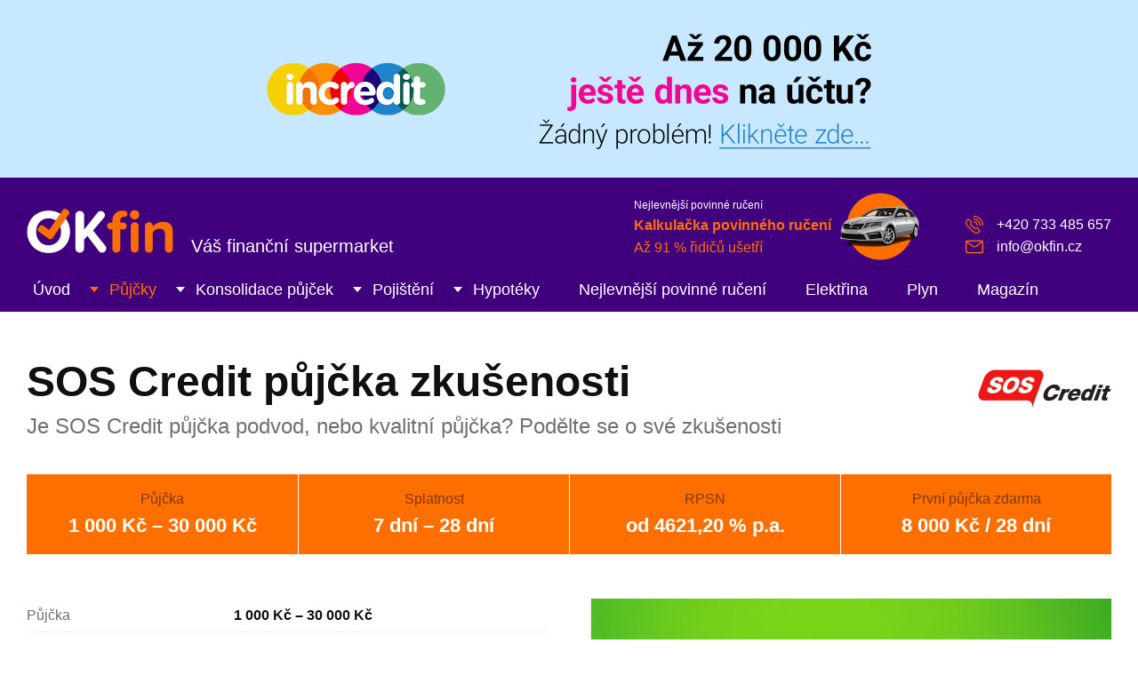

--- FILE ---
content_type: text/html;charset=UTF-8
request_url: https://www.okfin.cz/pujcka/soscredit/zkusenosti
body_size: 12172
content:
<!DOCTYPE html>
<html lang="cs">
<head>
	<meta charset="utf-8">
	<meta http-equiv="X-UA-Compatible" content="IE=edge">
	<meta name="viewport" content="width=device-width, initial-scale=1.0, maximum-scale=5.0">
	<meta name="description" content="Diskuse o půjčce SOS Credit a necenzurované zkušenosti návštěvníků a klientů s půjčkou SOS Credit naleznete na portálu OKfin.cz. Podělte se o své zkušenosti i vy a pomozte ostatním vybrat správně!">
	<meta name="author" content="QuickLEADS s.r.o., www.quickleads.cz, info@quickleads.cz">

	<link rel="stylesheet" href="https://www.okfin.cz/assets/css/styles.css" media="all">
	<link rel="shortcut icon" href="https://www.okfin.cz/assets/images/favicon.ico">

	<link rel="canonical" href="https://www.okfin.cz/pujcka/soscredit/zkusenosti">
	<script defer src="https://analytics.eu.umami.is/script.js" data-website-id="52728e8a-cfed-49f7-b1fd-578448dd5d3b"></script>

	<title>SOS Credit půjčka zkušenosti, diskuse, podvod - OKfin.cz</title>
</head>

<body>

	<link rel="stylesheet" href="https://www.quickleads.cz/shared/promo.css" media="all">

	<div class="promoHeader">

		<a href="https://www.incredit.cz?utm_source=web&amp;utm_medium=okfin&amp;utm_campaign=header">
			<img src="https://www.quickleads.cz/shared/promo.png" alt="Až 20 000 Kč ještě dnes na účtu? Žádný problém, klikněte zde...">
		</a>

	</div>
	<!-- .promoHeader -->

	
	<header class="header" role="banner">

		<div class="wrapper">

			
			<p class="header-logo">
				<a href="https://www.okfin.cz/"><img src="https://www.okfin.cz/assets/images/logo.png" alt="OKfin.cz"></a>
				<span>Váš finanční supermarket</span>
			</p>

			
			
			<div class="header-promo">

				<span class="header-promo-title">Nejlevnější povinné ručení</span>

				<a href="https://www.okfin.cz/povinne-ruceni">
					<b>Kalkulačka povinného ručení</b><br>
					Až 91 % řidičů ušetří
				</a>

			</div><!-- .header-promo -->

			
			
			<ul class="header-support">
				<li>+420 733 485 657</li>
				<li><a href="mailto:info@okfin.cz">info@okfin.cz</a></li>
			</ul>

			
			
			<button class="header-toggle">Menu</button>

			
		</div><!-- .wrapper -->

	</header><!-- .header -->

	
	<nav class="nav" role="navigation">

		<div class="wrapper">

			<ul class="nav-links">

				<li><a href="https://www.okfin.cz/">Úvod</a></li>

				<li class="nav-dropdown-toggle current">
					<a href="https://www.okfin.cz/pujcky">Půjčky</a>
					<div class="nav-dropdown">
						<div class="nav-dropdown-col">
							<h2>Půjčky</h2>
							<p>Nabídka prověřených půjček od bank a&nbsp;nebankovních společností s platnou licencí od ČNB. Okamžité srovnání nabídek podle výše splátek a RPSN.</p>
						</div><!-- .nav-dropdown-col -->
						<div class="nav-dropdown-col">
							<h4>Kategorie</h4>
							<ul>
								<li><a href="https://www.okfin.cz/pujcky/bankovni-pujcky">Bankovní půjčky</a></li>
								<li><a href="https://www.okfin.cz/pujcky/nebankovni-pujcky">Nebankovní půjčky</a></li>
								<li><a href="https://www.okfin.cz/pujcky/rychla-pujcka">Rychlá půjčka</a></li>
								<li><a href="https://www.okfin.cz/pujcky/prvni-pujcka-zdarma">První půjčka zdarma</a></li>
								<li><a href="https://www.okfin.cz/pujcky/pujcky-bez-dolozeni-prijmu">Půjčky bez doložení příjmu</a></li>
								<li><a href="https://www.okfin.cz/pujcky/pujcky-bez-registru">Půjčky bez registru</a></li>
								<li><a href="https://www.okfin.cz/pujcky" class="icon-more">Všechny kategorie</a></li>
							</ul>
						</div><!-- .nav-dropdown-col -->
						<div class="nav-dropdown-col">
							<h4>Produkty</h4>
							<ul>
								<li><b><a href="https://www.okfin.cz/zadost/pujcka/123pujcka">Velké srovnání půjček 2026 🏆</a></b></li>
								<li><a href="https://www.okfin.cz/pujcka/zaplo">Zaplo</a></li>
								<li><a href="https://www.okfin.cz/pujcka/zonky">Zonky</a></li>
								<li><a href="https://www.okfin.cz/pujcka/kamali">Kamali</a></li>
								<li><a href="https://www.okfin.cz/pujcka/ceska-sporitelna">Česká spořitelna</a></li>
								<li><a href="https://www.okfin.cz/pujcka/equa-bank-minutova-pujcka">Equa Bank Minutová půjčka</a></li>
								<li><a href="https://www.okfin.cz/najit-pujcku" class="icon-more">Najít půjčku podle parametrů</a></li>
							</ul>
						</div><!-- .nav-dropdown-col -->
						<div class="nav-dropdown-col last">
							<img src="https://www.okfin.cz/assets/images/nav-pujcky.jpg" alt="Půjčky" loading="lazy">
						</div><!-- .nav-dropdown-col -->
					</div><!-- .nav-dropdown -->
				</li>

				<li class="nav-dropdown-toggle">
					<a href="https://www.okfin.cz/konsolidace-pujcek">Konsolidace půjček</a>
					<div class="nav-dropdown">
						<div class="nav-dropdown-col">
							<h2>Konsolidace půjček</h2>
							<p>Spojte všechny své půjčky do jediné a&nbsp;ušetřete na měsíčních splátkách. Získáte lepší přehled o výdajích a můžete si půjčit i něco navíc.</p>
						</div><!-- .nav-dropdown-col -->
						<div class="nav-dropdown-col">
							<h4>Kategorie</h4>
							<ul>
								<li><a href="https://www.okfin.cz/konsolidace-pujcek/bankovni-konsolidace">Bankovní konsolidace</a></li>
								<li><a href="https://www.okfin.cz/konsolidace-pujcek/nebankovni-konsolidace">Nebankovní konsolidace</a></li>
								<li><a href="https://www.okfin.cz/konsolidace-pujcek" class="icon-more">Všechny kategorie</a></li>
							</ul>
						</div><!-- .nav-dropdown-col -->
						<div class="nav-dropdown-col">
							<h4>Produkty</h4>
							<ul>
								<li><a href="https://www.okfin.cz/konsolidace/air-bank">Air Bank</a></li>
								<li><a href="https://www.okfin.cz/konsolidace/ceska-sporitelna">Česká spořitelna</a></li>
								<li><a href="https://www.okfin.cz/konsolidace/equa-bank-repujcka">Equa Bank RePůjčka</a></li>
								<li><a href="https://www.okfin.cz/konsolidace/home-credit">Home Credit</a></li>
								<li><a href="https://www.okfin.cz/konsolidace/komercni-banka-optimalni-pujcka">Komerční banka</a></li>
								<li><a href="https://www.okfin.cz/konsolidace/moneta-money">Moneta Money Bank</a></li>
								<li><a href="https://www.okfin.cz/konsolidace-pujcek" class="icon-more">Všechny produkty</a></li>
							</ul>
						</div><!-- .nav-dropdown-col -->
						<div class="nav-dropdown-col last">
							<img src="https://www.okfin.cz/assets/images/nav-konsolidace.jpg" alt="Konsolidace půjček" loading="lazy">
						</div><!-- .nav-dropdown-col -->
					</div><!-- .nav-dropdown -->
				</li>

				<li class="nav-dropdown-toggle">
					<a href="https://www.okfin.cz/pojisteni">Pojištění</a>
					<div class="nav-dropdown">
						<div class="nav-dropdown-col">
							<h2>Pojištění</h2>
							<p>Nejlevnější povinné ručení a havarijní pojištění vašeho vozu vyřídíte stejně snadno jako cestovní pojištění na tuzemskou i zahraniční dovolenou.</p>
						</div><!-- .nav-dropdown-col -->
						<div class="nav-dropdown-col">
							<h4>Produkty</h4>
							<ul>
								<li><a href="https://www.okfin.cz/povinne-ruceni">Povinné ručení</a></li>
								<li><a href="https://www.okfin.cz/havarijni-pojisteni">Havarijní pojištění</a></li>
								<li><a href="https://www.okfin.cz/cestovni-pojisteni">Cestovní pojištění</a></li>
								<li><a href="https://www.okfin.cz/pojisteni-nemovitosti">Pojištění nemovitosti</a></li>
								<li><a href="https://www.okfin.cz/pojisteni-domacnosti">Pojištění domácnosti</a></li>
								<li><a href="https://www.okfin.cz/pojisteni" class="icon-more">Všechny produkty</a></li>
							</ul>
						</div><!-- .nav-dropdown-col -->
						<div class="nav-dropdown-col">
							<h4>Dobré rady</h4>
							<ul>
								<li><a href="https://www.okfin.cz/magazin/jak-postupovat-pri-nehode-v-ceske-republice/">Návod jak postupovat při dopravní nehodě v České republice?</a></li>
								<li><a href="https://www.okfin.cz/magazin/jak-na-to-vypoved-smlouvy-povinneho-ruceni-krok-za-krokem/">Jak na to? Výpověď smlouvy povinného ručení, krok za krokem</a></li>
								<li><a href="https://www.okfin.cz/magazin/sedm-dobrych-tipu-pro-vyber-kvalitniho-cestovniho-pojisteni/">Sedm dobrých tipů pro výběr kvalitního cestovního pojištění</a></li>
								<li><a href="https://www.okfin.cz/povinne-ruceni-znacky">Povinné ručení podle značek</a></li>
								<li><a href="https://www.okfin.cz/cestovni-pojisteni-lokality">Cestovní pojištění podle lokality</a></li>
							</ul>
						</div><!-- .nav-dropdown-col -->
						<div class="nav-dropdown-col last">
							<img src="https://www.okfin.cz/assets/images/nav-pojisteni.jpg" alt="Pojištění" loading="lazy">
						</div><!-- .nav-dropdown-col -->
					</div><!-- .nav-dropdown -->
				</li>

				<li class="nav-dropdown-toggle">
					<a href="https://www.okfin.cz/hypoteky">Hypotéky</a>
					<div class="nav-dropdown">
						<div class="nav-dropdown-col">
							<h2>Hypotéky</h2>
							<p>Porovnejte si snadno, kolik vás bude podle aktuálních úrokových sazeb stát vaše hypotéka a také za jakých podmínek můžete refinancovat váš stávající hypoteční úvěr.</p>
						</div><!-- .nav-dropdown-col -->
						<div class="nav-dropdown-col">
							<h4>Produkty</h4>
							<ul>
								<li><a href="https://www.okfin.cz/hypoteka-na-bydleni">Hypotéka na bydlení</a></li>
								<li><a href="https://www.okfin.cz/americka-hypoteka">Americká hypotéka</a></li>
								<li><a href="https://www.okfin.cz/refinancovani-hypoteky">Refinancování hypotéky</a></li>
								<li><a href="https://www.okfin.cz/hypoteky" class="icon-more">Všechny produkty</a></li>
							</ul>
							<h4 style="margin-top: 20px;">Průměrná úroková sazba</h4>
							<p><span class="font-xl green">&#8681; 6,24 %</span></p>
							<!-- &#8679 8681; -->
						</div><!-- .nav-dropdown-col -->
						<div class="nav-dropdown-col">
							<h4>Dobré rady</h4>
							<ul>
								<li><a href="https://www.okfin.cz/magazin/hypoteka-nova-pravidla/">Jak se vyrovnat s novými pravidly hypoték, máme pro vás 8 dobrých rad</a></li>
								<li><a href="https://www.okfin.cz/magazin/jak-resit-situaci-kdy-prijdete-o-praci-a-nemate-prostredky-na-radne-splaceni-hypoteky/">Jak řešit situaci, kdy přijdete o práci a nemáte prostředky na řádné splácení hypotéky?</a></li>
								<li><a href="https://www.okfin.cz/magazin/stehujete-se-na-co-nezapomenout-pred-a-po-prestehovani/">Stěhujete se? Na co nezapomenout před a po přestěhování do nového?</a></li>
							</ul>
						</div><!-- .nav-dropdown-col -->
						<div class="nav-dropdown-col last">
							<img src="https://www.okfin.cz/assets/images/nav-hypoteky.jpg" alt="Hypotéky" loading="lazy">
						</div><!-- .nav-dropdown-col -->
					</div><!-- .nav-dropdown -->
				</li>

				<li><a href="https://www.okfin.cz/povinne-ruceni">Nejlevnější povinné ručení</a></li>

				<li><a href="https://www.okfin.cz/elektrina">Elektřina</a></li>

				<li><a href="https://www.okfin.cz/plyn">Plyn</a></li>

				<li><a href="https://www.okfin.cz/magazin/">Magazín</a></li>
			</ul>

			<ul class="nav-support">
				<li>+420 733 485 657</li>
				<li><a href="mailto:info@okfin.cz">info@okfin.cz</a></li>
			</ul>

		</div><!-- .wrapper -->

	</nav><!-- .nav -->

	<div class="content" role="main">

		<div class="wrapper">

		<div class="title title-main text-left">

				<h1>
					SOS Credit půjčka zkušenosti<img src="https://www.okfin.cz/image/pujcka/soscredit-logo.png" alt="Logo">				</h1>

				<p>Je SOS Credit půjčka podvod, nebo kvalitní půjčka? Podělte se o své zkušenosti</p>

			</div><!-- .title -->

		<ul class="summary">
			<li>
				<dl>
					<dt>Půjčka</dt>
					<dd>1 000 Kč &ndash; 30 000 Kč</dd>
				</dl>
			</li>
			<li>
				<dl>
					<dt>Splatnost</dt>
					<dd>
						7 dní &ndash; 28 dní					</dd>
				</dl>
			</li>
			<li>
				<dl>
					<dt>RPSN</dt>
					<dd>od 4621,20&nbsp;% p.a.</dd>
				</dl>
			</li>
			<li>
								<dl>
					<dt>První půjčka zdarma</dt>
					<dd>8 000 Kč / 28 dní</dd>
				</dl>
							</li>
		</ul>

		<div class="col-half screenshot right">

			<p class="nomt"><a href="https://www.okfin.cz/odkaz/zaplo" target="_blank" rel="nofollow noopener"><img src="https://www.okfin.cz/assets/images/promo-10.jpg" alt="První půjčka až 16 000 Kč ZDARMA na 30 dní. RPSN 0 %, úrok 0 %"></a></p>
		</div><!-- .screenshot -->

		<div class="col-half parameters">

			<div class="table-container">

				<table id="parametry">
					<tr>
						<th>Půjčka</th>
						<td><b>1 000 Kč &ndash; 30 000 Kč</b></td>
					</tr>
					<tr>
						<th>První půjčka</th>
						<td><b>bez omezení<b></td>
					</tr>
					<tr>
						<th>První půjčka zdarma</th>
						<td><b>8 000 Kč / 28 dní</b></td>
					</tr>
					<tr>
						<th>Splatnost</th>
						<td>
							<b>
							7 dní &ndash; 28 dní							</b>
						</td>
					</tr>
										<tr>
						<th>RPSN</th>
						<td><b>od 4621,20 % p.a.</b></td>
					</tr>
					<tr>
						<th>Způsob vyplacení</th>
						<td>
							převodem na bankovní účet<br>						</td>
					</tr>
					<tr>
						<th>Způsob splacení</th>
						<td>měsíční splátka</td>
					</tr>
					<tr>
						<th>Poskytnutí úvěru</th>
						<td>zdarma</td>
					</tr>
					<tr>
						<th>Vedení úvěrového účtu</th>
						<td>zdarma</td>
					</tr>
					<tr>
						<th>Poskytovatel</th>
						<td><a href="https://www.okfin.cz/pujcka/soscredit/poskytovatel">Orange finance s.r.o.</a></td>
					</tr>
					<tr>
						<th>Webové stránky</th>
						<td><a href="https://www.okfin.cz/zadost/pujcka/soscredit" class="icon-out">www.soscredit.cz</a></td>
					</tr>
				</table>

			</div><!-- .table-container -->

		</div><!-- .parameters -->

		<div class="cf-inline"></div>

		<p class="text-center"><a href="https://www.okfin.cz/zadost/pujcka/soscredit" class="button button-xxl button-arrow"><span>Nezávazná online žádost</span></a></p>

		<!--

<div class="text-center">

	
	<ins class="adsbygoogle"
	style="display:block"
	data-ad-client="ca-pub-2523952964497081"
	data-ad-slot="7388569074"
	data-ad-format="auto"
	data-full-width-responsive="true">
	</ins>

	<script>
		(adsbygoogle = window.adsbygoogle || []).push({});
	</script>

</div>
-->
		<div class="container container-grey">

			<div class="wrapper-narrow">

			<h2>Zkušenosti a diskuse</h2>

<p>
	Máte osobní zkušenost s nebankovní půjčkou SOS Credit?
	Pokud ano, můžete se o své zkušenosti podělit v diskusi na této stránce. Diskuse je otevřená všem návštěvníkům a za jednotlivé
	příspěvky odpovídá jejich autor. <a href="https://www.okfin.cz/informace/kontakt">Redakce webu OKfin.cz</a> si nicméně vyhrazuje
	právo smazat komentáře, které jsou identifikované jako spam, nevyžádané reklamní nabídky a komentáře, které jsou urážlivé.
	Pamatujte, že pouze <b>věcně psané komentáře mají vypovídající hodnotu</b> a mohou tak pomoci ostatním návštěvníkům, kteří o
	tomto produktu uvažují. Snažte se proto psát česky, stručně a věcně. Jak úvěr SOS Credit hodnotí naše redakce si
	můžete přečíst na stránce <a href="https://www.okfin.cz/pujcka/soscredit/recenze">recenze SOS Credit</a>.
</p>


	<div class="container container-shadow container-border container-white padding">

		<div class="title text-center">

			<h2>Hodnocení návštěvníků</h2>

			<p>Podělte se o své zkušenosti a přidejte hodnocení</p>

		</div><!-- .title -->

		<p class="nom text-center"><a data-href="https://www.okfin.cz/modal/hodnoceni/pujcka/soscredit" class="button modal-open">Vložit hodnocení a recenzi</a></p>

		
	</div><!-- .container -->

<h3>Je &bdquo;SOS Credit&ldquo; podvod?</h3>

<p>
	Pokud na internetu zkoušíte vyhledat spojení typu &bdquo;SOS Credit podvod&ldquo; nebo &ldquo;SOS Credit	zkušenosti&ldquo;, děláte rozhodně dobře. Opatrnost je vždy na místě &ndash; zejména jde-li o peníze. Nicméně, v tomto případě
	platí, že o podvod se nejedná. V našem katalogu půjček kategorizujeme pouze úvěry od společností, které mají platnou licenci
	vydanou Českou národní bankou a splňují tak všechny zákonem dané náležitosti. Každá společnost, která v současné době nabízí
	spotřebitelské úvěry v Česku a má platnou licenci ČNB musí například:
</p>

<ul>
	<li>Důkladně prozkoumat bonitu každého žadatele o úvěr</li>
	<li>Poskytnout úplné informace o celkových nákladech a výši RPSN</li>
	<li>Musí mít minimálně středoškolské vzdělání a splnit odborné testy</li>
	<li>Musí doložit minimální kapitál ve výši 20 000 000 Kč a jeho původ</li>
</ul>

<p>
	Společnost Orange finance s.r.o. (IČ: 04488237) se sídlem
	Karlínské náměstí 238/6, 18600 Praha 8, která je poskytovatelem
	nebankovní půjčky SOS Credit	všechna tato pravidla splňuje a proto lze konstatovat, že půjčka SOS Credit není podvod.
</p>
			</div><!-- .wrapper-narrow -->

		</div><!-- .container -->

		<div class="cf-inline"></div>

		<p class="text-center"><a href="https://www.okfin.cz/zadost/pujcka/soscredit" class="button button-xxl">Nezávazná online žádost</a></p>

		
		<div class="cf-inline"></div>

		<div class="container container-shadow container-border" id="jak-sjednat">

			<div class="wrapper-narrow">

				<p class="nomt text-center"><img src="https://www.okfin.cz/image/pujcka/soscredit-logo.png" alt="SOS Credit" width="150"></p>

				<div class="title text-center">

					<h2>Zaujala vás tato půjčka?</h2>

					<p>Půjčku &bdquo;SOS Credit&ldquo; můžete snadno sjednat přes internet</p>

				</div><!-- .title -->

				
				<h3 class="title-inline text-center"><span>1. Splňujete tyto požadavky?</span></h3>

				<p>
					Každá půjčka představuje finanční zátěž i potenciální riziko v případě nesplácení.<br>
					<b>Přečtěte si předem <a href="https://www.okfin.cz/informace/zasady-zodpovedneho-pujcovani-penez" class="icon-out" target="_blank">zásady zodpovědného půjčování peněz</a>.</b>
				</p>

				<ul>
					<li>jste osoba starší 18 let</li><li>vlastníte občanský průkaz</li><li>vlastníte bankovní účet</li><li>máte trvalý pobyt v České republice</li>				</ul>

				<h3 class="title-inline text-center"><span>2. Vyplňte nezávaznou poptávku</span></h3>

				<p>
					Po kliknutí na tlačítko níže budete přesměrováni přímo na webové stránky poskytovatele úvěru,
					případně se vám zobrazí jednoduchý poptávkový formulář k vyplnění. Nemusíte mít obavy, <b>vaše data jsou v bezpečí,
					žádost je diskrétní a šifrována</b> a zadaná data putují přímo poskytovateli úvěru, nebo licencovanému
					zprostředkovateli úvěru (v závislosti na typu produktu). Vaše poptávka je až do konečného potvrzení nezávazná.
				</p>

				<p class="text-center"><a href="https://www.okfin.cz/zadost/pujcka/soscredit" class="button button-xxl">Nezávazná online žádost</a></p>

				<h3 class="title-inline text-center"><span>3. Vyčkejte na potvrzení vaší žádosti</span></h3>

				<p>
					Pokud potvrdíte svůj zájem o půjčku (nejčastěji vložením zaslaného SMS kódu), poskytovatel úvěru vyhodnotí vaši žádost.
					Následně budete kontaktováni telefonicky, nebo emailem. Případné dotazy a nejasnosti vám zodpoví klientská podpora.
					Pokud bude vaše žádost schválena obdržíte následně návrh úvěrové smlouvy, splátkový kalendář a další dokumenty.
					<b>Vše si pozorně přečtěte.</b>
				</p>

				<h3 class="title-inline text-center"><span>4. Peníze jsou Vaše! 👍🏻</span></h3>

				<p>
					Byli jste s úvěrem a poskytovatelem úvěru spokojeni, nebo naopak?
					<a data-href="https://www.okfin.cz/modal/hodnoceni/pujcka/soscredit" class="modal-open">Napište nám svou zkušenost</a>.
				</p>

				<h4 class="grey">Byla vaše žádost o půjčku zamítnuta?</h4>

				<p class="font-s grey">
					Půjčka bývá nejčastěji zamítnuta z důvodu nedostatečné bonity žadatele, insolvenci nebo záznamu v registrech dlužníků (např. SOLUS).
					Pokud byla vaše žádost zamítnuta, můžete zkusit požádat u jiné banky nebo nebankovní společnosti. Vyšší šanci také nabízí
					<a href="https://www.okfin.cz/pujcka/123pujcka">agregátory úvěrů</a>, které vaši poptávku rovnou rozešlou více společnostem najednou.
					Pokud jste neuspěli, zvažte, zda-li si nemůžete půjčit pouze menší částku, nastavit delší splatnost či úvěr zcela odložit na
					vhodnější dobu. Rozhodně se však vyhněte nabídkám půjček od soukromých investorů či přes internetové inzerce.
				</p>

			</div><!-- .container-narrow -->

		</div><!-- .container -->

		
		<div class="col-half">

			<p class="nomt"><img src="https://www.okfin.cz/image/pujcka/soscredit-logo.png" alt="SOS Credit" width="150"></p>

			<div class="title">

				<h3>SOS Credit &ndash; Nebankovní půjčka</h3>

				<p>Nenašli jste, co hledáte? Možná to bude zde&hellip;</p>

			</div><!-- .title -->

		</div><!-- .col-half -->

		<div class="col-half right">

			<dl class="nom">
				<dt><a href="https://www.okfin.cz/pujcka/soscredit">Základní parametry</a></dt>
				<dd>Půjčka, doba splatnosti, úrokové sazby a naše hodnocení</dd>

				<dt><a href="https://www.okfin.cz/pujcka/soscredit/recenze">Recenze SOS Credit půjčka</a></dt>
				<dd>Podrobný popis všech parametrů produktu a srovnání s konkurencí</dd>

				<dt><a href="https://www.okfin.cz/pujcka/soscredit/zkusenosti">Zkušenosti SOS Credit půjčka</a></dt>
				<dd>Přečtěte si recenze ostatních klientů a podělte se o svou zkušenost</dd>

				<dt><a href="https://www.okfin.cz/pujcka/soscredit/kalkulacka">Kalkulačka a tabulka splátek</a></dt>
				<dd>Spočítejte si předem, kolik vás bude vaše půjčka stát peněz</dd>

				<dt><a href="https://www.okfin.cz/pujcka/soscredit/caste-otazky">Časté otázky</a></dt>
				<dd>Odpovědi na všechny nejčastěji kladené otázky</dd>

				<dt><a href="https://www.okfin.cz/pujcka/soscredit/poskytovatel">Orange finance s.r.o.</a></dt>
				<dd>Podrobné informace o poskytovateli tohoto produktu</dd>

				<dt><a href="https://www.okfin.cz/pdf/pujcka/soscredit">PDF prezentace ke stažení</a></dt>
				<dd>Stáhněte si nabídkový list pro pozdější použití</dd>
			</dl>

		</div><!-- .col-half -->

		<div class="cf-inline"></div>

		<hr>

		<div class="container container-description">

			<div class="wrapper-narrow">

				<p class="nom">
					Nebankovní půjčka SOS Credit je poskytována společností
					Orange finance s.r.o. (IČ: 04488237), se sídlem Karlínské náměstí 238/6, 18600 Praha 8.
					SOS Credit půjčka nabízí 1 000 Kč až 30 000 Kč.
					Úvěr je neúčelový, získané finanční prostředky tak lze použít na cokoliv potřebujete. Doba splatnosti půjčky je volitelná, od
					7 dní do 28 dní.
					Výše RPSN je od 4621,20 % p.a.
					Výhodou je, že nový zákazník může získat první půjčku zcela zdarma, vrátí tedy stejnou částku, jakou si půjčil. Konkrétně je možné bezúročně získat až 8 000 Kč na 28 dní.					Půjčka SOS Credit se splácí měsíční splátkou.
					Poskytnutí úvěru je zcela zdarma.					Vedení úvěrového účtu je po celou dobu splácení zdarma.					Na portálu OKfin.cz naleznete nejen informace o půjčce SOS Credit, přečíst si rovněž můžete zkušenosti a recenze
					ostatních návštěvníků, prohlédnout si podrobnou tabulku splácení a spočítat výši splátek. Souhrnné hodnocení úvěru je v současné době
					50&nbsp;%. SOS Credit půjčka je dostupná všem žadatelům, splňujícím následující podmínky:
					věk min. 18 let, občanský průkaz, bankovní účet, trvalý pobyt v ČR, SOS Credit je dlouhodobě velmi dobře hodnoceným produktem našimi návštěvníky. Peníze jsou vypláceny ihned po schválení žádosti, v ideálním případě mohou být připsány na bankovní účet žadatele již do 15 minut. Pro získání půjčky SOS Credit nepotřebujete ručitele, ani hmotnou zástavu. Orange finance s.r.o. nevyžaduje prokázání vašeho finančního příjmu, jeho doložení však je v rámci schvalování nezbytné. Půjčku je možné za určitých okolností získat i se záznamem v registru dlužníků (SOLUS apod.). Poskytovatel sice kontroluje registry (nejedná se tak o půjčku bez registru), ale při schvalování posuzuje žadatele komplexně, při dostatečné bonitě tak může úvěr získat i žadatel s negativní platební historií. 					Oficiální webové stránky naleznete na adrese www.soscredit.cz.
					Nebankovní půjčku SOS Credit však můžete získat i skrze tyto
					webové stránky, stačí vyplnit nezávaznou poptávku a vyčkat na kontakt poskytovatele úvěru. Až do podpisu smlouvy je vaše žádost o úvěr 100% nezávazná.
				</p>

			</div><!-- .wrapper-narrow -->

		</div><!-- .container -->

		
			<p class="tag text-center">
				<a href="https://www.okfin.cz/pujcky/pujcka-5000-ihned">Půjčka 5000 Kč</a><a href="https://www.okfin.cz/pujcky/pujcka-4000-ihned">Půjčka 4000 Kč</a><a href="https://www.okfin.cz/pujcky/pujcka-3000-ihned">Půjčka 3000 Kč</a><a href="https://www.okfin.cz/pujcky/pujcka-2000-ihned">Půjčka 2000 Kč</a><a href="https://www.okfin.cz/pujcky/pujcka-1000-ihned">Půjčka 1000 Kč</a><a href="https://www.okfin.cz/pujcky/pujcky-pro-cizince">Půjčky pro cizince s trvalým pobytem v ČR</a><a href="https://www.okfin.cz/pujcky/sms-pujcky">SMS půjčky</a><a href="https://www.okfin.cz/pujcky/pujcky-pred-vyplatou">Půjčky před výplatou</a><a href="https://www.okfin.cz/pujcky/pujcky-bez-dolozeni-prijmu">Půjčky bez doložení příjmu</a><a href="https://www.okfin.cz/pujcky/pujcky-bez-rucitele">Půjčky bez ručitele</a><a href="https://www.okfin.cz/pujcky/prvni-pujcka-zdarma">První půjčka zdarma - RPSN 0%</a><a href="https://www.okfin.cz/pujcky/rychla-pujcka">Rychlá půjčka</a><a href="https://www.okfin.cz/pujcky/nebankovni-pujcky">Nebankovní půjčky</a>			</p>

		
		<script type="application/ld+json">
		{
			"@context": "https://schema.org/",
			"@type": "Product",
			"name": "SOS Credit",
			"image": "https://www.okfin.cz/image/pujcka/soscredit-logo.png",
			"description": "SOS Credit (nebo SOSCredit.cz) je poskytovatelem malé nebankovní půjčky s hranicí 30 000 Kč a dobou splatnosti do 28 dní. Celou půjčku lze vyřídit online, bez složitého papárování a bez ručitele. Pro nové klienty je SOS Credit půjčka zdarma.",
			"brand": "SOS Credit",
			"aggregateRating": {
			"@type": "AggregateRating",
			"ratingValue": "2,5",
			"bestRating": "5",
			"worstRating": "1",
			"ratingCount": "22",
			"reviewCount": "18"
		},
		"review": {
			"@type": "Review",
			"name": "SOS Credit nabízí novým klientům bezúročnou půjčku do výše 8000 Kč, opakovaná půjčka už je ale bohužel velmi drahá.",
			"reviewBody": "Jste-li novým klientem, je nabídka SOS Credit jistě lákavá, neboť nabízí až 8000 Kč zdarma na 28 dní. Pokud si u společnosti půjčíte opakovaně, máte navíc šanci získat slevu za věrnost (až do výše 20 % z ceny úvěru). Přehledné webové stránky poskytují všechny potřebné informace a kalkulačka umožňuje spočítat si náklady předem. Půjčku mohou získat i cizinci s trvalým pobytem a k bankovnímu účtu stačí pouze dispoziční právo. Opakovaná půjčka bohužel vychází velmi draho a doba splatnosti (28 dní) je na poměry v tomto segmentu podprůměrná.",
			"reviewRating": {
			"@type": "Rating",
			"ratingValue": "2,5",
			"bestRating": "5",
			"worstRating": "1"
			},
				"author": {"@type": "Person", "name": "OKfin.cz"},
				"publisher": {"@type": "Organization", "name": "Redakce"}
			}
		}
		</script>

		<div class="tray">

			<div class="wrapper">

				<ul>
					<li>
						<img src="https://www.okfin.cz/image/pujcka/soscredit-logo.png" alt="SOS Credit">
					</li>
					<li>
						<dl>
							<dt>Půjčku &bdquo;SOS Credit&ldquo; můžete sjednat za pár minut!</dt>
							<dd>Stačí vyplnit nezávaznou poptávku, bez složitého papírování a poplatků</dd>
						</dl>
					</li>
					<li>
						<a href="https://www.okfin.cz/zadost/pujcka/soscredit" class="button button-xxl button-arrow"><span>Nezávazná online žádost</span></a>
					</li>
				</ul>

			</div><!-- .wrapper -->

		</div><!-- .tray -->


			
		</div><!-- .wrapper -->

	</div><!-- .content -->

	<div class="footer-support">

		<div class="wrapper">

			<p>
				<span>Potřebujete se na něco zeptat?</span>
				Volejte <b>+420 733 485 657</b> nebo pište <b><a href="mailto:info@okfin.cz">info@okfin.cz</a></b>
									<br><span class="font-s grey">Pomozte nám OKfin.cz vylepšit, <a href="https://www.okfin.cz/report?url=https://www.okfin.cz/pujcka/soscredit/zkusenosti" rel="nofollow, noindex">nahlásit chybu na této stránce</a></span>
							</p>

		</div><!-- .wrapper -->

	</div><!-- .footer-support -->

	<footer class="footer" role="contentinfo">

		<div class="wrapper">

			
			<div class="footer-col">

				<h4><a href="https://www.okfin.cz/pujcky">Půjčky</a></h4>

				<ul>
					<li><a href="https://www.okfin.cz/pujcky/bankovni-pujcky">Bankovní půjčky</a></li>
					<li><a href="https://www.okfin.cz/pujcky/nebankovni-pujcky">Nebankovní půjčky</a></li>
					<li><a href="https://www.okfin.cz/pujcky/pujcka-na-auto">Půjčka na auto</a></li>
					<li><a href="https://www.okfin.cz/pujcky/pujcka-na-rekonstrukci">Půjčka na rekonstrukci</a></li>
					<li><a href="https://www.okfin.cz/pujcky/prvni-pujcka-zdarma">První půjčka zdarma</a></li>
					<li><a href="https://www.okfin.cz/pujcky/rychla-pujcka">Rychlá půjčka</a></li>
					<li><a href="https://www.okfin.cz/pujcky/pujcky-bez-dolozeni-prijmu">Půjčky bez doložení příjmu</a></li>
					<li><a href="https://www.okfin.cz/pujcky/pujcky-bez-rucitele">Půjčky bez ručitele</a></li>
					<li><a href="https://www.okfin.cz/pujcky/pujcky-bez-registru">Půjčky bez registru</a></li>
					<li><a href="https://www.okfin.cz/najit-pujcku">Najít půjčku podle parametrů</a></li>
				</ul>

				<h4><a href="https://www.okfin.cz/konsolidace-pujcek">Konsolidace půjček</a></h4>

				<ul>
					<li><a href="https://www.okfin.cz/konsolidace-pujcek/bankovni-konsolidace">Bankovní konsolidace</a></li>
					<li><a href="https://www.okfin.cz/konsolidace-pujcek/nebankovni-konsolidace">Nebankovní konsolidace</a></li>
				</ul>

				<h4><a href="https://www.okfin.cz/elektrina">Elektřina</a></h4>

				<ul>
					<li><a href="https://www.okfin.cz/dodavatele-energii">Dodavatelé energií</a></li>
				</ul>

				<h4><a href="https://www.okfin.cz/plyn">Plyn</a></h4>

				<h4><a href="https://www.okfin.cz/sporici-ucty">Spořicí účty</a></h4>

			</div><!-- .footer-col -->

			<div class="footer-col">

				<h4><a href="https://www.okfin.cz/pojisteni">Pojištění</a></h4>

				<ul>
					<li><a href="https://www.okfin.cz/povinne-ruceni">Povinné ručení</a></li>
					<li><a href="https://www.okfin.cz/povinne-ruceni-znacky">Povinné ručení podle značek</a></li>
					<li><a href="https://www.okfin.cz/havarijni-pojisteni">Havarijní pojištění</a></li>
					<li><a href="https://www.okfin.cz/cestovni-pojisteni">Cestovní pojištění</a></li>
					<li><a href="https://www.okfin.cz/cestovni-pojisteni-lokality">Cestovní pojištění podle lokality</a></li>
					<li><a href="https://www.okfin.cz/pojisteni-nemovitosti">Pojištění nemovitosti</a></li>
					<li><a href="https://www.okfin.cz/pojisteni-domacnosti">Pojištění domácnosti</a></li>
				</ul>

				<h4><a href="https://www.okfin.cz/hypoteky">Hypotéky</a></h4>

				<ul>
					<li><a href="https://www.okfin.cz/hypoteka-na-bydleni">Hypotéka na bydlení</a></li>
					<li><a href="https://www.okfin.cz/americka-hypoteka">Americká hypotéka</a></li>
					<li><a href="https://www.okfin.cz/refinancovani-hypoteky">Refinancování hypotéky</a></li>
				</ul>

				<h4><a href="https://www.okfin.cz/letaky">Letáky</a></h4>

				<ul>
					<li><a href="https://www.okfin.cz/letaky/albert-hypermarket">Leták Albert</a></li>
					<li><a href="https://www.okfin.cz/letaky/billa">Leták Billa</a></li>
					<li><a href="https://www.okfin.cz/letaky/kaufland">Leták Kaufland</a></li>
					<li><a href="https://www.okfin.cz/letaky/lidl">Leták Lidl</a></li>
					<li><a href="https://www.okfin.cz/letaky/penny">Leták Penny</a></li>
					<li><a href="https://www.okfin.cz/letaky/tesco">Leták Tesco</a></li>
				</ul>

			</div><!-- .footer-col -->

			<div class="footer-col">

				<h4><a href="https://www.okfin.cz/spolecnosti">Společnosti</a></h4>

				<ul>
					<li><a href="https://www.okfin.cz/spolecnosti/air-bank">Air Bank a.s.</a></li>
					<li><a href="https://www.okfin.cz/spolecnosti/ceska-pojistovna">Generali Česká pojišťovna a.s.</a></li>
					<li><a href="https://www.okfin.cz/spolecnosti/ceska-sporitelna">Česká spořitelna a.s.</a></li>
					<li><a href="https://www.okfin.cz/spolecnosti/home-credit">Home Credit a.s.</a></li>
					<li><a href="https://www.okfin.cz/spolecnosti/moneta-money-bank">Moneta Money Bank a.s.</a></li>
					<li><a href="https://www.okfin.cz/spolecnosti/provident-financial">Provident Financial a.s.</a></li>
					<li><a href="https://www.okfin.cz/spolecnosti/zaplo-finance">Zaplo Finance s.r.o.</a></li>
				</ul>

				<h4><a href="https://www.okfin.cz/informace">Informace</a></h4>

				<ul>
					<li><a href="https://www.okfin.cz/informace/kontakt">Kontakt</a></li>
					<li><a href="https://www.okfin.cz/informace/povinne-zverejnovane-informace">Povinně zveřejňované informace</a></li>
					<li><a href="https://www.okfin.cz/informace/poskytovatele-a-zprostredkovatele">Poskytovatelé a zprostředkovatelé</a></li>
					<li><a href="https://www.okfin.cz/informace/zasady-zodpovedneho-pujcovani-penez">Zodpovědné půjčování peněz</a></li>
					<li><a href="https://www.okfin.cz/informace/eticky-kodex">Etický kodex</a></li>
					<li><a href="https://www.okfin.cz/informace/caste-otazky">Časté otázky a odpovědi</a></li>
					<li><a href="https://www.okfin.cz/informace/reklama">Reklama</a></li>
					<li><a href="https://www.okfin.cz/zadost">Online žádosti</a></li>
					<li><a href="https://www.okfin.cz/slovnik">Slovník</a></li>
					<li><a href="https://www.okfin.cz/sitemap">Mapa webu</a></li>
					<li><a href="https://www.re-ality.cz/" target="_blank" class="icon-out" rel="noopener">Realitní kancelář Liberec</a></li>
					<li><a href="https://avopix.com/photos" target="_blank" class="icon-out" rel="noopener">Free Images</a></li>
					<li><a href="https://www.facebook.com/okfin.cz/" target="_blank" class="icon-out" rel="noopener">Facebook</a></li>
				</ul>

			</div><!-- .footer-col -->

			<div class="footer-col last">

				<h4><a href="https://www.okfin.cz/magazin/">Magazín</a></h4>

				<ul>
					<li><a href="https://www.okfin.cz/magazin/zajem-o-hypoteky-vyrazne-narostl-prumerny-urok-pod-5-poprve-za-dva-roky/">Zájem o hypotéky výrazně narostl, průměrný úrok pod 5 % poprvé za dva roky</a></li><li><a href="https://www.okfin.cz/magazin/pro-a-proti-prijeti-eura-v-cesku/">Pro a proti přijetí eura v Česku</a></li><li><a href="https://www.okfin.cz/magazin/jak-financovat-nakup-druzstevniho-bytu/">Jak financovat nákup družstevního bytu?</a></li><li><a href="https://www.okfin.cz/magazin/jaky-je-rozdil-mezi-sporicim-uctem-a-terminovanym-vkladem-kam-vlozit-penize/">Jaký je rozdíl mezi spořícím účtem a termínovaným vkladem? Kam vložit peníze?</a></li><li><a href="https://www.okfin.cz/magazin/co-je-etf-a-proc-investovat-pasivne/">Co je ETF a proč investovat pasivně?</a></li><li><a href="https://www.okfin.cz/magazin/6-dobrych-duvodu-proc-si-zazadat-o-pujcku-pres-internet/">6 dobrých důvodů, proč si zažádat o půjčku přes internet</a></li><li><a href="https://www.okfin.cz/magazin/proc-nemusi-byt-nejlevnejsi-povinne-ruceni-vzdy-tou-nejlepsi-volbou/">Proč nemusí být nejlevnější povinné ručení vždy tou nejlepší volbou?</a></li><li><a href="https://www.okfin.cz/magazin/jake-jsou-vyhody-a-nevyhody-nebankovniho-uveru-5-duvodu-pro-a-proti/">Jaké jsou výhody a nevýhody nebankovního úvěru? 5 důvodů pro a proti</a></li><li><a href="https://www.okfin.cz/magazin/zapomnel-jsem-zaplatit-povinne-ruceni-co-mam-delat/">Zapomněl jsem zaplatit povinné ručení. Co mám dělat?</a></li><li><a href="https://www.okfin.cz/magazin/jak-snadno-usetrit-na-spotrebitelskych-uverech/">Jak snadno ušetřit na spotřebitelských úvěrech?</a></li>				</ul>

			</div><!-- .footer-col -->

			<div class="cf-inline"></div>

			<p class="footer-partners">
				Napsali o nás&hellip;<br>
				<img src="https://www.okfin.cz/assets/images/napsali-o-nas.png" alt="Napsali o nás: Peníze.cz, Finance.cz, Zonky.cz, Kurzy.cz, Kamali.cz, EuroZprávy.cz, NašePeníze.cz" loading="lazy">
			</p>

			
			<p class="footer-copyright">
				<b>&copy;&nbsp;2026&nbsp;OKfin.cz &ndash; Největší katalog online půjček, finančních produktů a pojištění v České republice</b><br>
				<span class="font-s">
					Provozovatel webu: QuickLEADS s.r.o., Korunní 2569/108, 101 00 Praha 10 - Vinohrady, IČ: 09517570<br>
					Provozovatel webu není zprostředkovatelem ani poskytovatelem žádného z produktů
				</span>
			</p>

			
			<div class="footer-description">

				<div class="col-half">

					<p>Portál OKfin.cz jsme spustili v roce 2014 s cílem pomoci našim návštěvníkům zorientovat se v nabídce půjček a bankovních úvěrů. Kromě podrobného <a href="https://www.okfin.cz/pujcky">srovnání půjček</a>, které zpočátku tvořilo hlavní obsahový pilíř webu, jsme postupně přidali ještě <a href="https://www.okfin.cz/konsolidace-pujcek">konsolidace půjček</a> a to jak těch bankovních, tak i nebankovních (bez registru). Velký důraz jsme vždy kladli na komunitu, návštěvníci tudíž mohou hodnotit všechny prezentované produkty a zároveň psát svoje zkušenosti a recenze půjček. Kvalitní produkty, které mají pozitivní zpětnou vazbu od skutečných klientů se tak v katalogu umisťují výše a naopak špatně hodnocené produkty jsou upozaděny, případně zcela odebrány. V současné době tak jsou v katalogu výhradně poskytovatelé bankovních půjček a nebankovních půjček, které mají platnou licenci České národní banky a plní tak všechna zákonem stanovená pravidla a zároveň mají dobré recenze klientů.</p>

					<p>Klademe velký důraz na to, abychom návštěvníkům poskytovali vždy úplné a pokud možno aktuální informace o jednotlivých produktech. Každý návštěvník se následně může sám svobodně rozhodnout, jestli si na internet dohledá ještě další informace anebo zda si jím vybraný produkt (půjčku, hypotéku, či <a href="https://www.okfin.cz/pojisteni">pojištění</a>) rovnou sjedná na stránkách vybrané společnosti či licencovaného zprostředkovatele. Obsah stránek spravuje redakce webu OKfin.cz a všechny parametry jsou pravidelně ručně aktualizovány několikrát do měsíce, u vybraných partnerů pak okamžitě při změně nabídky. Redakce rovněž chystá kvalitní obsah formou edukativních článků nejen na téma půjčky a pojištění, ale i s praktickými <a href="https://www.okfin.cz/uspory">tipy na úspory</a>. V našem magazínu si můžete přečíst nejen recenze finančních produktů, ale i o tom, jak ušetřit na povinném ručení, cestovním pojištění či dodavateli energií. Vše doplněné ještě tipy na výhodné nákupy a slevy.</p>

				</div><!-- .col-half -->

				<div class="col-half right">

					<p>OKfin.cz spolupracuje i s dalšími partnerskými weby, díky nimž můžeme našim náštěvníkům zprostředkovaně prezentovat nabídku dalších produktů finančního a pojišťovacího trhu. Stejně jako půjčky a konsolidace půjček můžete porovnávat a hledat <a href="https://www.okfin.cz/povinne-ruceni">nejlevnější povinné ručení</a> pro vaše vozidlo a porovnat si přitom nabídku všech pojišťoven na trhu. Stejným způsobem je pak prezentována také nabídka <a href="https://www.okfin.cz/havarijni-pojisteni">havarijního pojištění</a>. Díky celkovému objemu sjednávaných pojištění Vám licencovaní zprostředkovatelé pojištění prezentovaní na našem webu dokážou najít a nabídnout pojistku, kterou jinde nenajdete a za podmínek, které by jednotlivci pojišťovny běžně nenabídly. Snadno tak můžete získat přístup i k neveřejným nabídkám povinného ručení a havarijního pojištění.  Online si můžete pojistit nejen váš vůz, ale i život vás a vašich blízkých a vaši domácnost. Ať už se chystáte na tuzemskou, nebo zahraniční dovolenou či pracovní cestu, <a href="https://www.okfin.cz/cestovni-pojisteni">cestovní pojištění</a> je první věcí, kterou byste měli odškrtnout ze seznamu úkolů. S online vyřízením zvládnete porovnat nabídky pojištoven a uzavřít pojistku během 5 minut a nemusíte přitom vstát od počítače.</p>

					<p><a href="https://www.okfin.cz/hypoteky">Hypotéka</a> představuje nejrychlejší a zároveň také nejvýhodnější cestu, jak se dostat k vlastnímu bydlení, pokud nemáte našetřenou celou částku. Jedná se o nejvýhodnější a nejméně rizikový úvěr vůbec. Zorientovat se v nabídce hypotečních bank ale není snadné, na trhu jich je celá řada a nabídky se mohou velmi výrazně lišit. OKfin.cz dokáže porovnat hypotéky a spočítat vám přibližnou výši měsíční splátky. Díky tomu ušetříte mnoho času a získáte přehled o všech hypotékách na trhu. <a href="https://www.okfin.cz/hypoteka-na-bydleni">Hypotéka na bydlení</a> ale není jediným produktem, který nabízíme. Pomůžeme vám najít i <a href="https://www.okfin.cz/americka-hypoteka">Americkou hypotéku bez registru</a> a najít nejvýhodnější podmínky, pokud řešíte <a href="https://www.okfin.cz/refinancovani-hypoteky">refinancování hypotéky</a>. Stačí Vám pár minut času!</p>

				</div><!-- .col-half -->

			</div><!-- .footer-description -->

			
		</div><!-- .wrapper -->

	</footer><!-- .footer -->

	<script src="https://www.okfin.cz/assets/scripts/jquery.min.js"></script>
	<script src="https://www.okfin.cz/assets/scripts/jquery.cookie.js"></script>
	<script src="https://www.okfin.cz/assets/scripts/init.js"></script>

	
	<div class="modal" role="dialog">

		<div class="modal-wrapper">

			<button type="button" class="modal-close"></button>

			<div class="modal-inner">

			</div><!-- .modal-inner -->

		</div><!-- .modal-inner -->

	</div><!-- .modal -->

	<!--
	<div class="consent">

		<div class="consent-text">

			<h4>Používáme soubory cookies</h4>

			<p>Tyto webové stránky používají soubory cookies a další sledovací nástroje s cílem vylepšení uživatelského prostředí, zobrazení přizpůsobeného obsahu a reklam, analýzy návštěvnosti webových stránek a zjištění zdroje návštěvnosti.</p>

		</div>

		<p class="consent-buttons">
			<button class="button button-silver consentFalse">Nesouhlasím</button>
			<button class="button consentTrue">Souhlasím</button>
		</p>

	</div>
	-->

	
	<script async src="https://www.googletagmanager.com/gtag/js?id=UA-52133049-1"></script>
	<script>
		window.dataLayer = window.dataLayer || [];
		function gtag(){dataLayer.push(arguments);}
		gtag('js', new Date());
		gtag('config', 'UA-52133049-1');
	</script>

</body>
</html>